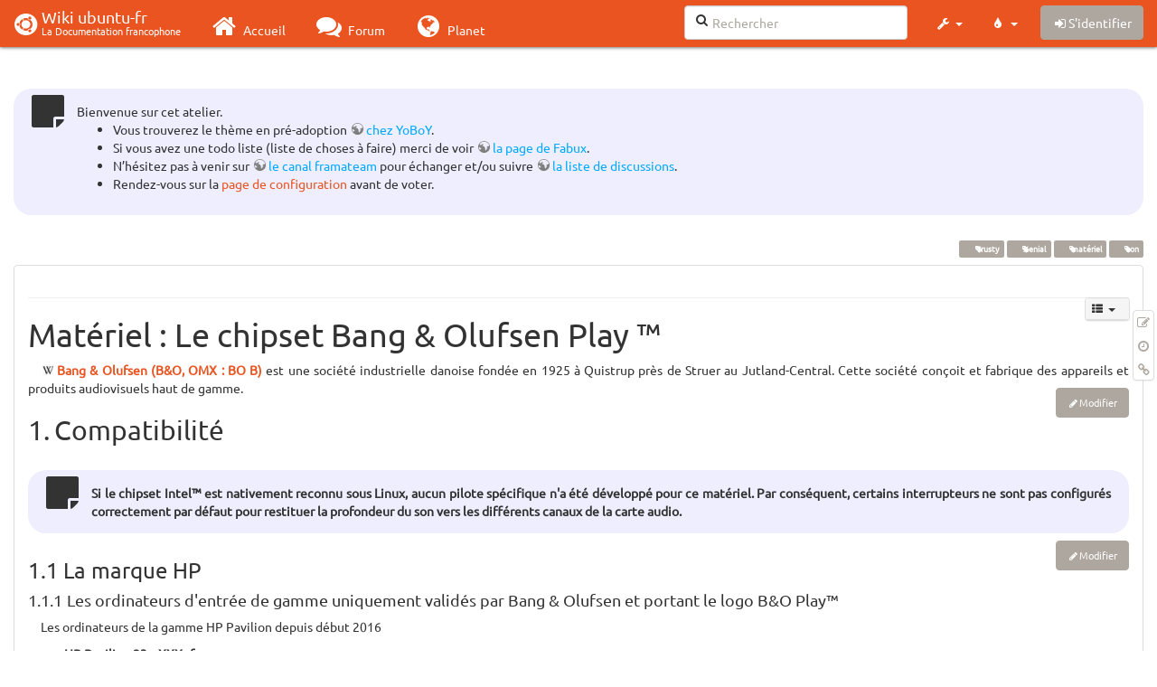

--- FILE ---
content_type: text/html; charset=utf-8
request_url: http://www.wwwinterface.toile-libre.org/doku.php/b_and_o_play
body_size: 40407
content:
<!DOCTYPE html>
<html xmlns="http://www.w3.org/1999/xhtml" xml:lang="fr"
  lang="fr" dir="ltr" class="no-js">
<head>
  <meta charset="UTF-8" />
  <meta http-equiv="X-UA-Compatible" content="IE=edge" />
  <title>b_and_o_play Atelier</title>
  <script>(function(H){H.className=H.className.replace(/\bno-js\b/,'js')})(document.documentElement)</script>
  <meta name="viewport" content="width=device-width,initial-scale=1" />
  <link rel="shortcut icon" href="/lib/exe/fetch.php/favicon.ico" />
<link rel="apple-touch-icon" href="/lib/exe/fetch.php/apple-touch-icon.png" />
    <meta name="generator" content="DokuWiki"/>
<meta name="robots" content="index,follow"/>
<meta name="keywords" content="trusty,xenial,materiel,son"/>
<link type="text/css" rel="stylesheet" href="/lib/tpl/bootstrap3/assets/font-awesome/css/font-awesome.min.css"/>
<link type="text/css" rel="stylesheet" href="/lib/tpl/bootstrap3/assets/bootstrap/united/bootstrap.min.css"/>
<link rel="search" type="application/opensearchdescription+xml" href="/lib/exe/opensearch.php" title="Wiki ubuntu-fr"/>
<link rel="start" href="/"/>
<link rel="contents" href="/doku.php/b_and_o_play?do=index" title="Plan du site"/>
<link rel="manifest" href="/lib/exe/manifest.php"/>
<link rel="alternate" type="application/rss+xml" title="Derniers changements" href="/feed.php"/>
<link rel="alternate" type="application/rss+xml" title="Catégorie courante" href="/feed.php?mode=list&amp;ns="/>
<link rel="edit" title="Modifier cette page" href="/doku.php/b_and_o_play?do=edit"/>
<link rel="alternate" type="text/html" title="HTML brut" href="/doku.php/b_and_o_play?do=export_xhtml"/>
<link rel="alternate" type="text/plain" title="Wiki balise" href="/doku.php/b_and_o_play?do=export_raw"/>
<link rel="canonical" href="http://www.wwwinterface.toile-libre.org/doku.php/b_and_o_play"/>
<link rel="stylesheet" type="text/css" href="/lib/exe/css.php?t=bootstrap3&amp;tseed=204866023b506081013c7cff7e90b8e9"/>
<!--[if gte IE 9]><!-->
<script type="text/javascript">/*<![CDATA[*/var NS='';var JSINFO = {"bootstrap3":{"mode":"show","toc":[],"config":{"collapsibleSections":0,"fixedTopNavbar":1,"showSemanticPopup":0,"sidebarOnNavbar":0,"tagsOnTop":1,"tocAffix":1,"tocCollapseOnScroll":0,"tocCollapsed":1,"tocLayout":"navbar","useAnchorJS":1}},"id":"b_and_o_play","namespace":"","ACT":"show","useHeadingNavigation":0,"useHeadingContent":0};
/*!]]>*/</script>
<script type="text/javascript" charset="utf-8" src="/lib/exe/jquery.php?tseed=23f888679b4f1dc26eef34902aca964f"></script>
<script type="text/javascript" charset="utf-8" src="/lib/exe/js.php?t=bootstrap3&amp;tseed=204866023b506081013c7cff7e90b8e9"></script>
<script type="text/javascript" src="/lib/tpl/bootstrap3/assets/bootstrap/js/bootstrap.min.js"></script>
<script type="text/javascript" src="/lib/tpl/bootstrap3/assets/anchorjs/anchor.min.js"></script>
<script type="text/javascript" src="/lib/tpl/bootstrap3/assets/typeahead/bootstrap3-typeahead.min.js"></script>
<!--<![endif]-->
<style type="text/css">@media screen { body { margin-top: 70px; }  #dw__toc.affix { top: 60px; position: fixed !important; }  #dw__toc .nav .nav .nav { display: none; } }</style>
    <!--[if lt IE 9]>
  <script type="text/javascript" src="https://oss.maxcdn.com/html5shiv/3.7.2/html5shiv.min.js"></script>
  <script type="text/javascript" src="https://oss.maxcdn.com/respond/1.4.2/respond.min.js"></script>
  <![endif]-->
</head>
<body class="united dokuwiki mode_show tpl_bootstrap3 dw-page-on-panel" data-page-id="b_and_o_play">

  <header id="dokuwiki__header" class="dokuwiki container-fluid">
    <div class="noteclassic">Bienvenue sur cet atelier.
<ul>
<li class="level1"><div class="li"> Vous trouverez le thème en pré-adoption <a href="http://doc.ufr.yoboy.fr/" class="urlextern" title="http://doc.ufr.yoboy.fr/" rel="nofollow">chez YoBoY</a>.</div>
</li>
<li class="level1"><div class="li"> Si vous avez une todo liste (liste de choses à faire) merci de voir <a href="https://doc.ubuntu-fr.org/utilisateurs/fabux/brouillons/bugstheme2018" class="urlextern" title="https://doc.ubuntu-fr.org/utilisateurs/fabux/brouillons/bugstheme2018" rel="nofollow">la page de Fabux</a>.</div>
</li>
<li class="level1"><div class="li"> N’hésitez pas à venir sur <a href="https://doc.ubuntu-fr.org/wiki/participer_wiki#le_salon_de_discussion" class="urlextern" title="https://doc.ubuntu-fr.org/wiki/participer_wiki#le_salon_de_discussion" rel="nofollow">le canal framateam</a> pour échanger et/ou suivre <a href="https://doc.ubuntu-fr.org/wiki/participer_wiki#la_liste_de_diffusion" class="urlextern" title="https://doc.ubuntu-fr.org/wiki/participer_wiki#la_liste_de_diffusion" rel="nofollow">la liste de discussions</a>.</div>
</li>
<li class="level1"><div class="li"> Rendez-vous sur la <a href="/doku.php/configuration_du_theme" class="wikilink1" title="configuration_du_theme">page de configuration</a> avant de voter.</div>
</li>
</ul>

</div>
<!-- cachefile /data/web/2/0/wwwinterface.toile-libre.org/htdocs/data/cache/c/cd66e2ad8ccdb0105dd0716568a653df.xhtml used -->
<nav id="dw__navbar" class="navbar navbar-fixed-top navbar-default" role="navigation">

  <div class="container-fluid">

    <div class="navbar-header">

      <button class="navbar-toggle" type="button" data-toggle="collapse" data-target=".navbar-collapse">
        <span class="icon-bar"></span>
        <span class="icon-bar"></span>
        <span class="icon-bar"></span>
      </button>

      <a href="/doku.php/Accueil"  accesskey="h" title="[H]" class="navbar-brand"><span class="uf uf-cof" id="dw__accueil" style="font-size: 35px;" ></span> <span id="dw__title" style="margin-top:-5px">Wiki ubuntu-fr<span id="dw__tagline">La Documentation francophone</span></span></a>
    </div>

    <div class="collapse navbar-collapse">

      
      <ul class="nav navbar-nav">
        <li>
          <a href="//ubuntu-fr.org/" ><i class="fa fa-fw fa-home" style="font-size: 2em;"></i><span> Accueil</span></a>        </li>
        <li>
          <a href="//forum.ubuntu-fr.org/" ><i class="fa fa-fw fa-comments" style="font-size: 2em;"></i><span> Forum</span></a>        </li>
        <li>
          <a href="//planet.ubuntu-fr.org/" ><i class="fa fa-fw fa-globe" style="font-size: 2em;"></i><span> Planet</span></a>        </li>
      </ul>

            
      
      <div class="navbar-right" id="dw__navbar_items">

        <form action="//forum.ubuntu-fr.org/search_ubuntufr.php" accept-charset="utf-8" class="navbar-form navbar-left search" id="dw__search" method="get" role="search"><div class="no"><input id="qsearch" autocomplete="off" type="search" placeholder="Rechercher" accesskey="f" name="q" class="form-control" title="[F]" /><button type="submit" title="Rechercher"><i class="fa fa-fw fa-search"></i></button><input type="hidden" name="do" value="search" /><input type="hidden" name="tsearch" value="wiki" /></div></form>
        
<ul class="nav navbar-nav dw-action-icon" id="dw__tools">


  <li class="dropdown">

    <a href="" class="dropdown-toggle" data-target="#" data-toggle="dropdown" title="" role="button" aria-haspopup="true" aria-expanded="false">
      <i class="fa fa-fw fa-wrench"></i> <span class="hidden-lg hidden-md hidden-sm">Outils</span> <span class="caret"></span>
    </a>

    <ul class="dropdown-menu tools" role="menu">
    
      <li class="dropdown-header">
        <i class="fa fa-fw fa-cubes"></i> Outils du site      </li>
      <li><a href="/doku.php/b_and_o_play?do=recent"  class="action recent" accesskey="r" rel="nofollow" title="Derniers changements [R]">Derniers changements</a></li><li><a href="/doku.php/b_and_o_play?do=media&amp;ns="  class="action media" rel="nofollow" title="Gestionnaire Multimédia">Gestionnaire Multimédia</a></li><li><a href="/doku.php/b_and_o_play?do=index"  class="action index" accesskey="x" rel="nofollow" title="Plan du site [X]">Plan du site</a></li>
            <li class="divider" role="separator"></li>
      
    
      <li class="dropdown-header">
        <i class="fa fa-fw fa-file"></i> Outils de la page      </li>
      <li><a href="/doku.php/b_and_o_play?do=edit"  class="action edit" accesskey="e" rel="nofollow" title="Modifier cette page [E]">Modifier cette page</a></li><li><a href="/doku.php/b_and_o_play?do=revisions"  class="action revs" accesskey="o" rel="nofollow" title="Anciennes révisions [O]">Anciennes révisions</a></li><li><a href="/doku.php/b_and_o_play?do=backlink"  class="action backlink" rel="nofollow" title="Liens de retour">Liens de retour</a></li><li><a href="#dokuwiki__top"  class="action top" accesskey="t" rel="nofollow" title="Haut de page [T]">Haut de page</a></li>
      
        </ul>
  </li>


</ul>

<!-- theme-switcher -->
<ul class="nav navbar-nav" id="dw__themes">
  <li class="dropdown">

    <a href="" class="dropdown-toggle" data-toggle="dropdown" data-target="#" role="button" aria-haspopup="true" aria-expanded="false"><i class="fa fa-fw fa-tint"></i> <span class="hidden-lg hidden-md hidden-sm">Thèmes</span> <span class="caret"></span></a>

    <ul class="dropdown-menu" aria-labelledby="themes">
      <li class="dropdown-header"><i class="fa fa-fw fa-tint"></i> Thèmes</li>
      <li>
        <a href="/doku.php/b_and_o_play?bootswatch-theme=default">Default</a>
      </li>
      <li class="dropdown-header"><i class="fa fa-fw fa-tint"></i> Bootswatch Themes</li>
            <li>
        <a href="/doku.php/b_and_o_play?bootswatch-theme=cerulean">Cerulean</a>
      </li>
            <li>
        <a href="/doku.php/b_and_o_play?bootswatch-theme=cosmo">Cosmo</a>
      </li>
            <li>
        <a href="/doku.php/b_and_o_play?bootswatch-theme=cyborg">Cyborg</a>
      </li>
            <li>
        <a href="/doku.php/b_and_o_play?bootswatch-theme=darkly">Darkly</a>
      </li>
            <li>
        <a href="/doku.php/b_and_o_play?bootswatch-theme=flatly">Flatly</a>
      </li>
            <li>
        <a href="/doku.php/b_and_o_play?bootswatch-theme=journal">Journal</a>
      </li>
            <li>
        <a href="/doku.php/b_and_o_play?bootswatch-theme=lumen">Lumen</a>
      </li>
            <li>
        <a href="/doku.php/b_and_o_play?bootswatch-theme=paper">Paper</a>
      </li>
            <li>
        <a href="/doku.php/b_and_o_play?bootswatch-theme=readable">Readable</a>
      </li>
            <li>
        <a href="/doku.php/b_and_o_play?bootswatch-theme=sandstone">Sandstone</a>
      </li>
            <li>
        <a href="/doku.php/b_and_o_play?bootswatch-theme=simplex">Simplex</a>
      </li>
            <li>
        <a href="/doku.php/b_and_o_play?bootswatch-theme=solar">Solar</a>
      </li>
            <li>
        <a href="/doku.php/b_and_o_play?bootswatch-theme=slate">Slate</a>
      </li>
            <li>
        <a href="/doku.php/b_and_o_play?bootswatch-theme=spacelab">Spacelab</a>
      </li>
            <li>
        <a href="/doku.php/b_and_o_play?bootswatch-theme=superhero">Superhero</a>
      </li>
            <li class="active">
        <a href="/doku.php/b_and_o_play?bootswatch-theme=united">United</a>
      </li>
            <li>
        <a href="/doku.php/b_and_o_play?bootswatch-theme=yeti">Yeti</a>
      </li>
          </ul>

  </li>
</ul>
<!-- /theme-switcher -->

        <ul class="nav navbar-nav">

          
          
                    <li>
            <span class="dw__actions dw-action-icon">
              <a href="/doku.php/b_and_o_play?do=login&amp;sectok="  class="action btn btn-default navbar-btn login" rel="nofollow" title="S&#039;identifier"><span class="">S'identifier</span></a>            </span>
          </li>
          
        </ul>

                <ul class="nav navbar-nav hide" id="dw__toc_menu">
          <li class="dropdown">
            <a href="" class="dropdown-toggle" data-target="#" data-toggle="dropdown" title="Table des matières" role="button" aria-haspopup="true" aria-expanded="false">
              <i class="fa fa-fw fa-th-list"></i> <span class="hidden-lg hidden-md hidden-sm">Table des matières</span><span class="caret"></span>
            </a>
            <ul class="dropdown-menu" role="menu" style="max-height: 400px; overflow-y: auto">
              <li class="dropdown-header"><i class="fa fa-fw fa-th-list"></i> Table des matières</li>
            </ul>
          </li>
        </ul>
        
        

      </div>

    </div>
  </div>
</nav>
  </header>

  <div id="dokuwiki__top" class="dokuwiki container-fluid">

    <div id="dokuwiki__pageheader">

      
      
      <p class="pageId text-right small">
              </p>

      <div id="dw__msgarea" class="small">
              </div>

    </div>

    <main class="main row" role="main">

      
      <article id="dokuwiki__content" class="container-fluid" itemscope itemtype="http://schema.org/Article" itemref="dw__license">

        
<nav id="dw__pagetools" class="hidden-print">
  <div class="tools panel panel-default pull-right ">
    <ul class="nav nav-stacked nav-pills">
      <li><a href="/doku.php/b_and_o_play?do=edit"  class="action text-muted edit" accesskey="e" rel="nofollow" title="Modifier cette page [E]"><i class="fa fa-fw fa-pencil-square-o"></i><span class="sr-only"> Modifier cette page</span></a></li><li><a href="/doku.php/b_and_o_play?do=revisions"  class="action text-muted revs" accesskey="o" rel="nofollow" title="Anciennes révisions [O]"><i class="fa fa-fw fa-clock-o"></i><span class="sr-only"> </span></a></li><li><a href="/doku.php/b_and_o_play?do=backlink"  class="action text-muted backlink" rel="nofollow" title="Liens de retour"><i class="fa fa-fw fa-link"></i><span class="sr-only"> Liens de retour</span></a></li>    </ul>
  </div>
</nav>

        <div class="panel panel-default" itemprop="articleBody">
          <div class="page panel-body">

            <div class="dw-content-page dw-toc-closed"><div class="dw-toc hidden-print"><script>JSINFO.bootstrap3.toc = [{"link":"#compatibilite","title":"Compatibilit\u00e9","level":1},{"link":"#la_marque_hp","title":"La marque HP","level":2},{"link":"#la_marque_asus","title":"La marque Asus","level":2},{"link":"#la_marque_lenovo","title":"La marque Lenovo","level":2},{"link":"#pre-requis","title":"Pr\u00e9-requis","level":1},{"link":"#installation","title":"Installation","level":1},{"link":"#premiere_solution","title":"Premi\u00e8re solution","level":2},{"link":"#deuxieme_solution","title":"Deuxi\u00e8me solution","level":2},{"link":"#egaliseur","title":"\u00c9galiseur","level":2},{"link":"#configuration","title":"Configuration","level":1},{"link":"#utilisation","title":"Utilisation","level":1},{"link":"#autre_documentation","title":"Autre documentation","level":1}];</script>
<!-- TOC START -->
<nav id="dw__toc" role="navigation" class="toc-panel panel panel-default small">
<h6 data-toggle="collapse" data-target="#dw__toc .toc-body" title="Table des matières" class="panel-heading toc-title"><i class="fa fa-fw fa-th-list"></i> <span>Table des matières</span> <i class="caret"></i></h6>
<div class="panel-body  toc-body collapse ">

<ul class="nav toc">
<li class="level1"><a href="#compatibilite">Compatibilité</a>
<ul class="nav toc">
<li class="level2"><a href="#la_marque_hp">La marque HP</a></li>
<li class="level2"><a href="#la_marque_asus">La marque Asus</a></li>
<li class="level2"><a href="#la_marque_lenovo">La marque Lenovo</a></li>
</ul>
</li>
<li class="level1"><a href="#pre-requis">Pré-requis</a></li>
<li class="level1"><a href="#installation">Installation</a>
<ul class="nav toc">
<li class="level2"><a href="#premiere_solution">Première solution</a></li>
<li class="level2"><a href="#deuxieme_solution">Deuxième solution</a></li>
<li class="level2"><a href="#egaliseur">Égaliseur</a></li>
</ul>
</li>
<li class="level1"><a href="#configuration">Configuration</a></li>
<li class="level1"><a href="#utilisation">Utilisation</a></li>
<li class="level1"><a href="#autre_documentation">Autre documentation</a></li>
</ul>

</div>
</nav>
<!-- TOC END -->
</div><!-- CONTENT --><div class="dw-content"><div class="tags"><span>
	<a href="/doku.php/trusty" class="wikilink1" title="trusty" rel="tag">Trusty</a>,
	<a href="/doku.php/xenial" class="wikilink1" title="xenial" rel="tag">Xenial</a>,
	<a href="/doku.php/materiel" class="wikilink1" title="materiel" rel="tag">matériel</a>,
	<a href="/doku.php/son" class="wikilink1" title="son" rel="tag">son</a>
</span></div>
<hr />

<p>
<a href="/lib/exe/fetch.php?tok=60a2fe&amp;media=https%3A%2F%2Fpbs.twimg.com%2Fprofile_images%2F568328947939569664%2FP6KeHxuo_400x400.png" class="media" title="https://pbs.twimg.com/profile_images/568328947939569664/P6KeHxuo_400x400.png"><img src="/lib/exe/fetch.php?w=100&amp;tok=f4fc30&amp;media=https%3A%2F%2Fpbs.twimg.com%2Fprofile_images%2F568328947939569664%2FP6KeHxuo_400x400.png" class="mediaright" alt="" width="100" /></a>
</p>

<h1 class="sectionedit1" id="materielle_chipset_bang_olufsen_play">Matériel : Le chipset Bang &amp; Olufsen Play ™</h1>
<div class="level1">

<p>
<strong><a href="https://fr.wikipedia.org/wiki/Bang_%2526_Olufsen" class="interwiki iw_wpfr" title="https://fr.wikipedia.org/wiki/Bang_%2526_Olufsen">Bang &amp; Olufsen (B&amp;O, OMX : BO B)</a></strong> est une société industrielle danoise fondée en 1925 à Quistrup près de Struer au Jutland-Central. Cette société conçoit et fabrique des appareils et produits audiovisuels haut de gamme.
</p>

</div>
<div class='secedit editbutton_section editbutton_1'><form class="button btn_secedit" method="post" action="/doku.php/b_and_o_play"><div class="no"><input type="hidden" name="do" value="edit" /><input type="hidden" name="rev" value="1524907014" /><input type="hidden" name="summary" value="[Matériel : Le chipset Bang &amp; Olufsen Play ™] " /><input type="hidden" name="target" value="section" /><input type="hidden" name="hid" value="materielle_chipset_bang_olufsen_play" /><input type="hidden" name="codeblockOffset" value="0" /><input type="hidden" name="range" value="129-449" /><button type="submit" title="Matériel : Le chipset Bang &amp; Olufsen Play ™">Modifier</button></div></form></div>
<h2 class="sectionedit2" id="compatibilite">Compatibilité</h2>
<div class="level2">
<div class="noteclassic"><strong>Si le chipset Intel™ est nativement reconnu sous Linux, aucun pilote spécifique n&#039;a été développé pour ce matériel. Par conséquent, certains interrupteurs ne sont pas configurés correctement par défaut pour restituer la profondeur du son vers les différents canaux de la carte audio.</strong>
</div>
</div>
<div class='secedit editbutton_section editbutton_2'><form class="button btn_secedit" method="post" action="/doku.php/b_and_o_play"><div class="no"><input type="hidden" name="do" value="edit" /><input type="hidden" name="rev" value="1524907014" /><input type="hidden" name="summary" value="[Compatibilité] " /><input type="hidden" name="target" value="section" /><input type="hidden" name="hid" value="compatibilite" /><input type="hidden" name="codeblockOffset" value="0" /><input type="hidden" name="range" value="450-792" /><button type="submit" title="Compatibilité">Modifier</button></div></form></div>
<h3 class="sectionedit3" id="la_marque_hp">La marque HP</h3>
<div class="level3">

</div>

<h4 id="les_ordinateurs_d_entree_de_gamme_uniquement_valides_par_bang_olufsen_et_portant_le_logo_b_o_play">Les ordinateurs d&#039;entrée de gamme uniquement validés par Bang &amp; Olufsen et portant le logo B&amp;O Play™</h4>
<div class="level4">

<p>
Les ordinateurs de la gamme HP Pavilion depuis début 2016
</p>
<ul>
<li class="level1"><div class="li"> <strong>HP Pavilion 23-qXXXnf</strong></div>
</li>
<li class="level1"><div class="li"> <strong>HP Pavilion 550-XXXnf</strong></div>
</li>
</ul>

</div>

<h4 id="les_ordinateurs_premium_et_pro_qui_embarquent_la_fameuse_technologie_b_o_play">Les ordinateurs «Premium» et «Pro» qui embarquent la fameuse technologie B&amp;O Play™</h4>
<div class="level4">

<p>
Les ordinateurs de la gamme HP Envy depuis début 2016, avec notamment:
</p>
<ul>
<li class="level1"><div class="li"> <strong>HP Envy 750-XXXnf</strong></div>
</li>
<li class="level1"><div class="li"> <strong>HP Envy Curved 34-a090nf</strong> (écran incurvé)</div>
</li>
</ul>

<p>
Les ordinateurs de la gamme professionnelle HP Elite One
</p>
<ul>
<li class="level1"><div class="li"> <strong>HP EliteOne 800 G2</strong> (tactile)</div>
</li>
</ul>

<p>
La liste complète et mise à jour est disponible sur le <a href="http://store.hp.com/FranceStore/Merch/List.aspx?sel=DTP&amp;fc_form_aio=1" class="urlextern" title="http://store.hp.com/FranceStore/Merch/List.aspx?sel=DTP&amp;fc_form_aio=1" rel="nofollow">magasin en ligne HP</a> ; le logotype est mentionné dans les spécifications du matériel équipé de cette technologie.
</p>

</div>
<div class='secedit editbutton_section editbutton_3'><form class="button btn_secedit" method="post" action="/doku.php/b_and_o_play"><div class="no"><input type="hidden" name="do" value="edit" /><input type="hidden" name="rev" value="1524907014" /><input type="hidden" name="summary" value="[La marque HP] " /><input type="hidden" name="target" value="section" /><input type="hidden" name="hid" value="la_marque_hp" /><input type="hidden" name="codeblockOffset" value="0" /><input type="hidden" name="range" value="793-1647" /><button type="submit" title="La marque HP">Modifier</button></div></form></div>
<h3 class="sectionedit4" id="la_marque_asus">La marque Asus</h3>
<div class="level3">

<p>
La gamme N
</p>

</div>

<h4 id="les_ordinateurs_de_la_gamme_n_construits_entre_debut_2012_et_fin_2014">Les ordinateurs de la gamme N construits entre début 2012 et fin 2014</h4>
<div class="level4">
<ul>
<li class="level1"><div class="li"> <strong>N56VM</strong></div>
</li>
<li class="level1"><div class="li"> <strong>N76VZ</strong></div>
</li>
</ul>

</div>
<div class='secedit editbutton_section editbutton_4'><form class="button btn_secedit" method="post" action="/doku.php/b_and_o_play"><div class="no"><input type="hidden" name="do" value="edit" /><input type="hidden" name="rev" value="1524907014" /><input type="hidden" name="summary" value="[La marque Asus] " /><input type="hidden" name="target" value="section" /><input type="hidden" name="hid" value="la_marque_asus" /><input type="hidden" name="codeblockOffset" value="0" /><input type="hidden" name="range" value="1648-1794" /><button type="submit" title="La marque Asus">Modifier</button></div></form></div>
<h3 class="sectionedit5" id="la_marque_lenovo">La marque Lenovo</h3>
<div class="level3">

<p>
La gamme P7
</p>
<ul>
<li class="level1"><div class="li"> <strong>P70</strong></div>
</li>
<li class="level1"><div class="li"> <strong>P780</strong></div>
</li>
</ul>

<p>
Certains ordinateurs portant le logo «B &amp; O Play™» des marques HP, Asus, Acer,…
</p>

</div>
<div class='secedit editbutton_section editbutton_5'><form class="button btn_secedit" method="post" action="/doku.php/b_and_o_play"><div class="no"><input type="hidden" name="do" value="edit" /><input type="hidden" name="rev" value="1524907014" /><input type="hidden" name="summary" value="[La marque Lenovo] " /><input type="hidden" name="target" value="section" /><input type="hidden" name="hid" value="la_marque_lenovo" /><input type="hidden" name="codeblockOffset" value="0" /><input type="hidden" name="range" value="1795-1949" /><button type="submit" title="La marque Lenovo">Modifier</button></div></form></div>
<h2 class="sectionedit6" id="pre-requis">Pré-requis</h2>
<div class="level2">
<ul>
<li class="level1"><div class="li"> Disposer des <a href="/doku.php/sudo" class="wikilink1" title="sudo">droits d&#039;administration</a>.</div>
</li>
<li class="level1"><div class="li"> Disposer d&#039;une connexion à Internet configurée et activée.</div>
</li>
<li class="level1"><div class="li"> Lancer la <a href="/doku.php/commande_shell" class="wikilink2" title="commande_shell" rel="nofollow">commande</a> suivante : <pre class="code">wget http://www.alsa-project.org/alsa-info.sh -O alsa-info.sh &amp;&amp; bash alsa-info.sh</pre>
</div>
</li>
</ul>

<p>
Cette commande permet de télécharger le script de génération du fichier de votre configuration, de le lancer en mode pseudo graphique dans un terminal et de lister les précieuses adresses des interrupteurs (pins) de votre carte/chipset audio. 
</p>

<p>
Valider la génération du fichier sur votre ordinateur. 
</p>
<div class="noteimportant"><strong>Sélectionnez &lt;Non&gt; sur l&#039;écran de génération de fichier <em class="u">distant</em> puis &lt;Oui&gt; à l&#039;invite de génération du fichier <em class="u">local</em> (sur votre ordinateur). Le fichier généré sous le répertoire /tmp/ est du type alsa-info.txt.xxxxxxxxxxxx. Son nom exact s&#039;affiche à la fin du script sur le terminal.</strong>
</div>
<p>
L&#039;ancienne série N53 et N73 des ordinateurs multimédia d&#039;Asus embarquait un tout nouveau système audio signé Bang &amp; Olufsen. Désormais, se sont les ordinateur HP qui profitent de cette technologie. 
</p>

<p>
Toutefois, il est possible que le son ne soit pas actif après l&#039;installation, pour remédier à ce problème en une seule commande : (la modification aura lieu après un redémarrage de l&#039;ordinateur)
</p>

</div>
<div class='secedit editbutton_section editbutton_6'><form class="button btn_secedit" method="post" action="/doku.php/b_and_o_play"><div class="no"><input type="hidden" name="do" value="edit" /><input type="hidden" name="rev" value="1524907014" /><input type="hidden" name="summary" value="[Pré-requis] " /><input type="hidden" name="target" value="section" /><input type="hidden" name="hid" value="pre-requis" /><input type="hidden" name="codeblockOffset" value="0" /><input type="hidden" name="range" value="1950-3293" /><button type="submit" title="Pré-requis">Modifier</button></div></form></div>
<h2 class="sectionedit7" id="installation">Installation</h2>
<div class="level2">

</div>
<div class='secedit editbutton_section editbutton_7'><form class="button btn_secedit" method="post" action="/doku.php/b_and_o_play"><div class="no"><input type="hidden" name="do" value="edit" /><input type="hidden" name="rev" value="1524907014" /><input type="hidden" name="summary" value="[Installation] " /><input type="hidden" name="target" value="section" /><input type="hidden" name="hid" value="installation" /><input type="hidden" name="codeblockOffset" value="1" /><input type="hidden" name="range" value="3294-3319" /><button type="submit" title="Installation">Modifier</button></div></form></div>
<h3 class="sectionedit8" id="premiere_solution">Première solution</h3>
<div class="level3">

<p>
Pour installer ce matériel, il suffit d’exécuter cette commande dans un terminal :
</p>
<pre class="code">sudo bash -c &quot;echo &#039;options snd-hda-intel model=auto position_fix=0&#039; &gt;&gt; /etc/modprobe.d/alsa-base.conf&quot;</pre>

</div>
<div class='secedit editbutton_section editbutton_8'><form class="button btn_secedit" method="post" action="/doku.php/b_and_o_play"><div class="no"><input type="hidden" name="do" value="edit" /><input type="hidden" name="rev" value="1524907014" /><input type="hidden" name="summary" value="[Première solution] " /><input type="hidden" name="target" value="section" /><input type="hidden" name="hid" value="premiere_solution" /><input type="hidden" name="codeblockOffset" value="1" /><input type="hidden" name="range" value="3320-3556" /><button type="submit" title="Première solution">Modifier</button></div></form></div>
<h3 class="sectionedit9" id="deuxieme_solution">Deuxième solution</h3>
<div class="level3">

<p>
Pour installer ce matériel, il suffit d&#039;<a href="/doku.php/tutoriel/comment_installer_un_paquet" class="wikilink1" title="tutoriel:comment_installer_un_paquet">installer les paquets</a> <strong><a href="https://www.google.com/search?q=snd-hda-tools%2Cgnome-alsamixer&amp;btnI=lucky" class="interwiki iw_go" title="https://www.google.com/search?q=snd-hda-tools%2Cgnome-alsamixer&amp;btnI=lucky">snd hda tools, gnome alsamixer</a></strong>.
Puis faire une recherche sur &#039;hda intel&#039; dans synaptic
installer les paquets de son Alsa.
</p>

</div>
<div class='secedit editbutton_section editbutton_9'><form class="button btn_secedit" method="post" action="/doku.php/b_and_o_play"><div class="no"><input type="hidden" name="do" value="edit" /><input type="hidden" name="rev" value="1524907014" /><input type="hidden" name="summary" value="[Deuxième solution] " /><input type="hidden" name="target" value="section" /><input type="hidden" name="hid" value="deuxieme_solution" /><input type="hidden" name="codeblockOffset" value="2" /><input type="hidden" name="range" value="3557-3856" /><button type="submit" title="Deuxième solution">Modifier</button></div></form></div>
<h3 class="sectionedit10" id="egaliseur">Égaliseur</h3>
<div class="level3">

<p>
Par défaut, le son des enceintes est très aigu, pour tirer profit de l&#039;audio B&amp;O ICEpower, il suffit d&#039;installer un égaliseur pour Pulse : <a href="/doku.php/pulseaudio-equalizer" class="wikilink1" title="pulseaudio-equalizer">pulseaudio-equalizer</a>.
Cocher la case &quot;EQ Enable&quot; ; les basses sont maintenant présentes :)
</p>

</div>
<div class='secedit editbutton_section editbutton_10'><form class="button btn_secedit" method="post" action="/doku.php/b_and_o_play"><div class="no"><input type="hidden" name="do" value="edit" /><input type="hidden" name="rev" value="1524907014" /><input type="hidden" name="summary" value="[Égaliseur] " /><input type="hidden" name="target" value="section" /><input type="hidden" name="hid" value="egaliseur" /><input type="hidden" name="codeblockOffset" value="2" /><input type="hidden" name="range" value="3857-4138" /><button type="submit" title="Égaliseur">Modifier</button></div></form></div>
<h2 class="sectionedit11" id="configuration">Configuration</h2>
<div class="level2">

<p>
Pour configurer les interrupteurs B &amp; 0 Play™, il suffit de lancer l&#039;application HDAJackRetask (Redirection des sorties sonores HD) depuis le menu <em>Applications → Son et Video → HDAJackRetask</em> ; 
</p>

</div>
<div class='secedit editbutton_section editbutton_11'><form class="button btn_secedit" method="post" action="/doku.php/b_and_o_play"><div class="no"><input type="hidden" name="do" value="edit" /><input type="hidden" name="rev" value="1524907014" /><input type="hidden" name="summary" value="[Configuration] " /><input type="hidden" name="target" value="section" /><input type="hidden" name="hid" value="configuration" /><input type="hidden" name="codeblockOffset" value="2" /><input type="hidden" name="range" value="4139-4370" /><button type="submit" title="Configuration">Modifier</button></div></form></div>
<h2 class="sectionedit12" id="utilisation">Utilisation</h2>
<div class="level2">

<p>
Lancer HDAJackRetask (paquet snd-hda-tools, outils sonores HD, présent dans les dépots) afin de sélectionner la carte son puis rediriger les interrupteurs (pins) vers les bons auxiliaires de son.
</p>
<div class="notetip">Se référer à l&#039;article en Anglais : « <a href="http://www.linux.org/threads/beats-audio-on-linux.4443/" class="urlextern" title="http://www.linux.org/threads/beats-audio-on-linux.4443/" rel="nofollow">&quot;Beats Audio on Linux&quot; sur le forum Linux.org</a> » pour de plus amples informations et visualiser des copies d&#039;écran.
</div>
</div>
<div class='secedit editbutton_section editbutton_12'><form class="button btn_secedit" method="post" action="/doku.php/b_and_o_play"><div class="no"><input type="hidden" name="do" value="edit" /><input type="hidden" name="rev" value="1524907014" /><input type="hidden" name="summary" value="[Utilisation] " /><input type="hidden" name="target" value="section" /><input type="hidden" name="hid" value="utilisation" /><input type="hidden" name="codeblockOffset" value="2" /><input type="hidden" name="range" value="4371-4832" /><button type="submit" title="Utilisation">Modifier</button></div></form></div>
<h2 class="sectionedit13" id="autre_documentation">Autre documentation</h2>
<div class="level2">
<ul>
<li class="level1"><div class="li"> <strong>(en)</strong> <a href="http://www.linux.org/threads/beats-audio-on-linux.4443/" class="urlextern" title="http://www.linux.org/threads/beats-audio-on-linux.4443/" rel="nofollow">&quot;Beats Audio on Linux&quot; sur le forum Linux.org</a></div>
</li>
<li class="level1"><div class="li"> <strong> (fr) </strong> <a href="http://www.bang-olufsen.com/fr" class="urlextern" title="http://www.bang-olufsen.com/fr" rel="nofollow">Site Officiel de la marque Bang and Olufsen™</a></div>
</li>
<li class="level1"><div class="li"> <strong>(en)</strong> <a href="http://h20435.www2.hp.com/t5/The-Next-Bench-Blog/HP-s-Beats-Audio-Explained/ba-p/78953" class="urlextern" title="http://h20435.www2.hp.com/t5/The-Next-Bench-Blog/HP-s-Beats-Audio-Explained/ba-p/78953" rel="nofollow">Discussion &quot;HP’s Beats Audio: Explained&quot;</a> sur le forum HP.</div>
</li>
<li class="level1"><div class="li"> <strong>(fr)</strong> La page dédiée au constructeur  « <a href="https://fr.wikipedia.org/wiki/Bang_%2526_Olufsen" class="interwiki iw_wpfr" title="https://fr.wikipedia.org/wiki/Bang_%2526_Olufsen">&quot;Bang &amp; Olufsen™&quot;</a> » sur Wikipédia France.</div>
</li>
</ul>
<hr />

<p>
<em>Contributeurs principaux : <a href="/doku.php/utilisateurs/eagle08" class="wikilink1" title="utilisateurs:eagle08">René Stoecklin</a>, création de la page (14 mai 2016) ; traduction de l&#039;article source. Date de dernière mise à jour : 27 mai 2016.</em>
</p>

</div>
<div class='secedit editbutton_section editbutton_13'><form class="button btn_secedit" method="post" action="/doku.php/b_and_o_play"><div class="no"><input type="hidden" name="do" value="edit" /><input type="hidden" name="rev" value="1524907014" /><input type="hidden" name="summary" value="[Autre documentation] " /><input type="hidden" name="target" value="section" /><input type="hidden" name="hid" value="autre_documentation" /><input type="hidden" name="codeblockOffset" value="2" /><input type="hidden" name="range" value="4833-" /><button type="submit" title="Autre documentation">Modifier</button></div></form></div>
<!-- cachefile /data/web/2/0/wwwinterface.toile-libre.org/htdocs/data/cache/7/7d0f209afd63546e466422ddcc9414ee.xhtml used -->

</div><!-- /CONTENT --></div>
          </div>
        </div>

        <div class="small text-right">

                    <span class="docInfo">
            <ul class="list-inline"><li><i class="fa fa-fw fa-file-text-o text-muted"></i> <span title="b_and_o_play.txt">b_and_o_play.txt</span></li><li><i class="fa fa-fw fa-calendar text-muted"></i> Dernière modification: <span title="Le 28/04/2018, 11:16">Le 28/04/2018, 11:16</span></li><li>(modification externe)</li></ul>          </span>
          
          
        </div>

      </article>

      
    </main>

    <footer id="dw__footer" class="navbar navbar-default">
  <div class="container-fluid">

    <div class="small navbar-text">

            <div class="footer-dw-title row">
        <div class="media col-sm-4">
          <!--<div class="media-left">
            <img src="/lib/tpl/bootstrap3/images/logo.png" alt="Wiki ubuntu-fr" class="media-object" style="width:32px" />
          </div> -->
          <div class="media-body">
            <h4 class="media-heading">Documentation <i class="uf uf-ubuntu"></i></h4>
            <p>
              Les pages de cette documentation sont rédigées par les utilisateurs
              pour les utilisateurs. Apportez-nous votre aide pour améliorer
              le contenu de cette documentation.
            </p>
          </div>
        </div>
        <div class="col-sm-4">
          <h4>Liens utiles</h4>
          <ul class="list-group list-unstyled">
            <li>
              <a href="/debutant" ><i class="fa fa-fw fa-child" style="font-size: 1.3em;"></i> Débuter sur Ubuntu</a>            </li>
            <li>
              <a href="/wiki/participer_wiki" ><i class="fa fa-fw fa-edit" style="font-size: 1.3em;"></i> Participer à la documentation</a>            </li>
            <li>
              <a href="/documentation_hors_ligne" ><i class="fa fa-fw fa-book" style="font-size: 1.3em;"></i> Documentation hors ligne</a>            </li>
            <li>
              <a href="//www.ubuntu-fr.org/telechargement" ><i class="fa fa-fw fa-arrow-circle-down" style="font-size: 1.3em;"></i> Télécharger Ubuntu</a>            </li>
          </ul>
        </div>
        <div class="col-sm-4">
          <h4>Obtenir de l'aide</h4>
          <ul class="list-group list-unstyled">
            <li>
              <a href="/tutoriel/comment_obtenir_une_reponse_satisfaisante" ><i class="fa fa-fw fa-info-circle" style="font-size: 1.3em;"></i> Chercher de laide</a>            </li>
            <li>
              <a href="//doc.ubuntu-fr.org/" ><i class="fa fa-fw fa-book" style="font-size: 1.3em;"></i> Consulter la documentation</a>            </li>
            <li>
              <a href="//forum.ubuntu-fr.org/" ><i class="fa fa-fw fa-comments" style="font-size: 1.3em;"></i> Consulter le Forum</a>            </li>
            <li>
              <a href="//guide.ubuntu-fr.org/" ><i class="fa fa-fw fa-question-circle" style="font-size: 1.3em;"></i> Lisez le guide</a>            </li>
          </ul>
        </div>
        <p>&nbsp;</p>
      </div>
      
      
      <div class="footer-license row">

        <div class="col-sm-6">
                    <p>
            <a href="http://creativecommons.org/licenses/by-sa/4.0/" title="CC Attribution-Share Alike 4.0 International" target="" itemscope itemtype="http://schema.org/CreativeWork" itemprop="license" rel="license" class="license"><img src="/lib/tpl/bootstrap3/images/license/cc.png" width="24" height="24" alt="cc" /> <img src="/lib/tpl/bootstrap3/images/license/by.png" width="24" height="24" alt="by" /> <img src="/lib/tpl/bootstrap3/images/license/sa.png" width="24" height="24" alt="sa" /> </a>          </p>
          <p class="small">
            Sauf mention contraire, le contenu de ce wiki est placé sous les termes de la licence suivante :<br/><a href="http://creativecommons.org/licenses/by-sa/4.0/" title="CC Attribution-Share Alike 4.0 International" target="" itemscope itemtype="http://schema.org/CreativeWork" itemprop="license" rel="license" class="license">CC Attribution-Share Alike 4.0 International</a>          </p>
                  </div>

        <div class="col-sm-6">
                    <ul id="dw__badges" class="list-inline text-right hidden-print">

  <li>
    <a href="https://www.dokuwiki.org/template:bootstrap3" title="Bootstrap template for DokuWiki" target="">
      <img src="/lib/tpl/bootstrap3/images/bootstrap.png" width="20" alt="Bootstrap template for DokuWiki" />
    </a>
  </li>

  <li>
    <a href="https://www.php.net" title="Powered by PHP" target="">
      <img src="/lib/tpl/bootstrap3/images/php.png" width="20" alt="Powered by PHP" />
    </a>
  </li>

  <li>
    <a href="http://validator.w3.org/check/referer" title="Valid HTML5" target="">
      <img src="/lib/tpl/bootstrap3/images/html5.png" width="20" alt="Valid HTML5" />
    </a>
  </li>

  <li>
    <a href="http://jigsaw.w3.org/css-validator/check/referer?profile=css3" title="Valid CSS" target="">
      <img src="/lib/tpl/bootstrap3/images/css3.png" width="20" alt="Valid CSS" />
    </a>
  </li>

  <li>
    <a href="https://www.dokuwiki.org/" title="Driven by DokuWiki" target="">
      <img src="/lib/tpl/bootstrap3/images/logo.png" width="20" alt="Driven by DokuWiki" />
    </a>
  </li>

</ul>
                  </div>

      </div>

    </div>

  </div>
</footer>
<img src="/lib/exe/indexer.php?id=b_and_o_play&amp;1769017203" width="2" height="1" alt="" />
    <a href="#dokuwiki__top" class="back-to-top hidden-print btn btn-default btn-sm" title="Aller au contenu" accesskey="t"><i class="fa fa-chevron-up"></i></a>

    <div id="screen__mode">      <span class="visible-xs-block"></span>
      <span class="visible-sm-block"></span>
      <span class="visible-md-block"></span>
      <span class="visible-lg-block"></span>
    </div>

  </div>

</body>
</html>
